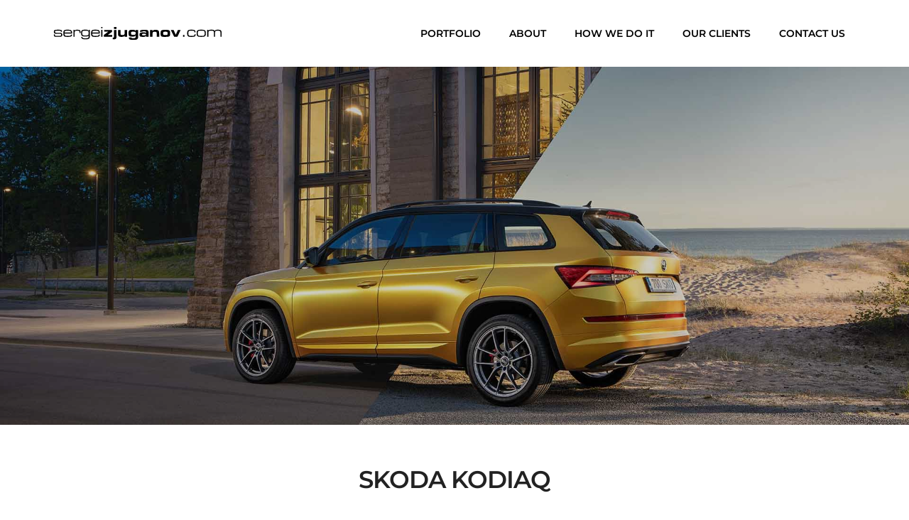

--- FILE ---
content_type: text/css
request_url: https://sergeizjuganov.com/wp-content/uploads/elementor/css/post-3146.css
body_size: 215
content:
.elementor-kit-3146{--e-global-color-primary:#000000;--e-global-color-secondary:#54595F;--e-global-color-text:#000000;--e-global-color-accent:#000000;--e-global-color-1b09143:#E6B204;--e-global-color-172fedc:#E6E5E3;--e-global-color-8c4bd91:#D1A100;--e-global-typography-secondary-font-family:"Roboto Slab";--e-global-typography-secondary-font-weight:400;--e-global-typography-text-font-family:"Roboto";--e-global-typography-text-font-weight:400;--e-global-typography-accent-font-family:"Roboto";--e-global-typography-accent-font-weight:500;}.elementor-kit-3146 e-page-transition{background-color:#FFBC7D;}.elementor-kit-3146 a{color:var( --e-global-color-primary );}.elementor-kit-3146 h1{text-transform:uppercase;}.elementor-kit-3146 h2{text-transform:uppercase;}.elementor-kit-3146 h3{text-transform:uppercase;}.elementor-kit-3146 h4{text-transform:uppercase;}.elementor-kit-3146 h5{text-transform:uppercase;}.elementor-section.elementor-section-boxed > .elementor-container{max-width:1140px;}.e-con{--container-max-width:1140px;}{}h1.entry-title{display:var(--page-title-display);}@media(max-width:1024px){.elementor-section.elementor-section-boxed > .elementor-container{max-width:1024px;}.e-con{--container-max-width:1024px;}}@media(max-width:767px){.elementor-section.elementor-section-boxed > .elementor-container{max-width:767px;}.e-con{--container-max-width:767px;}}

--- FILE ---
content_type: text/css
request_url: https://sergeizjuganov.com/wp-content/uploads/elementor/css/post-5198.css
body_size: 406
content:
.elementor-5198 .elementor-element.elementor-element-2cc6742{--display:flex;--flex-direction:row;--container-widget-width:calc( ( 1 - var( --container-widget-flex-grow ) ) * 100% );--container-widget-height:100%;--container-widget-flex-grow:1;--container-widget-align-self:stretch;--flex-wrap-mobile:wrap;--justify-content:space-between;--align-items:center;--padding-top:24px;--padding-bottom:24px;--padding-left:0px;--padding-right:0px;}.elementor-5198 .elementor-element.elementor-element-2ac22cd img{width:250px;}.elementor-5198 .elementor-element.elementor-element-4c0f734 .elementor-menu-toggle{margin:0 auto;background-color:#02010100;}.elementor-5198 .elementor-element.elementor-element-4c0f734 .elementor-nav-menu .elementor-item{font-family:"Montserrat", Sans-serif;font-size:14px;font-weight:600;text-transform:uppercase;}.elementor-5198 .elementor-element.elementor-element-4c0f734 .e--pointer-framed .elementor-item:before{border-width:1px;}.elementor-5198 .elementor-element.elementor-element-4c0f734 .e--pointer-framed.e--animation-draw .elementor-item:before{border-width:0 0 1px 1px;}.elementor-5198 .elementor-element.elementor-element-4c0f734 .e--pointer-framed.e--animation-draw .elementor-item:after{border-width:1px 1px 0 0;}.elementor-5198 .elementor-element.elementor-element-4c0f734 .e--pointer-framed.e--animation-corners .elementor-item:before{border-width:1px 0 0 1px;}.elementor-5198 .elementor-element.elementor-element-4c0f734 .e--pointer-framed.e--animation-corners .elementor-item:after{border-width:0 1px 1px 0;}.elementor-5198 .elementor-element.elementor-element-4c0f734 .e--pointer-underline .elementor-item:after,
					 .elementor-5198 .elementor-element.elementor-element-4c0f734 .e--pointer-overline .elementor-item:before,
					 .elementor-5198 .elementor-element.elementor-element-4c0f734 .e--pointer-double-line .elementor-item:before,
					 .elementor-5198 .elementor-element.elementor-element-4c0f734 .e--pointer-double-line .elementor-item:after{height:1px;}.elementor-theme-builder-content-area{height:400px;}.elementor-location-header:before, .elementor-location-footer:before{content:"";display:table;clear:both;}@media(max-width:1024px){.elementor-5198 .elementor-element.elementor-element-2cc6742{--padding-top:24px;--padding-bottom:24px;--padding-left:24px;--padding-right:24px;}}@media(max-width:767px){.elementor-5198 .elementor-element.elementor-element-2cc6742{--justify-content:center;}}

--- FILE ---
content_type: text/css
request_url: https://sergeizjuganov.com/wp-content/themes/photography/css/metro-black-skin/skin.css
body_size: 961
content:
.ilightbox-overlay.metro-black {
	background: #000;
}

.ilightbox-loader.metro-black {
	-webkit-box-shadow: rgba(0,0,0,1) 0px 0px 55px, rgba(0,0,0,.3) 0px 0px 55px;
	        box-shadow: rgba(0,0,0,1) 0px 0px 55px, rgba(0,0,0,.3) 0px 0px 55px;
}
.ilightbox-loader.metro-black div {
	background: #000 url('preloader.gif') no-repeat center;
}

.ilightbox-holder.metro-black {
	padding: 3px;
	background: #000;
	
	-webkit-box-shadow: 0 0 45px rgba(0,0,0,.8);
	        box-shadow: 0 0 45px rgba(0,0,0,.8);
}

.ilightbox-holder.metro-black .ilightbox-container .ilightbox-caption {
	background: #000;
	background: rgba(0,0,0,.2);
	left: 0;
	right: 0;
	color: #FFF;
	padding: 10px 15px 10px 15px;
	font-size: 12px;
	line-height: 30px;
}

.ilightbox-holder.metro-black .ilightbox-container .ilightbox-social {
	background: url('social-bg.png');
	
	-webkit-border-radius: 2px;
	        border-radius: 2px;
}

.ilightbox-holder.metro-black .ilightbox-alert {
	background: url('alert.png') no-repeat center top;
	color: #555;
}

/* Style toolbar */
.ilightbox-toolbar.metro-black {
	top: 8px;
	left: 8px;
	height: 25px;
}

.ilightbox-toolbar.metro-black a {
	width: 27px;
	height: 25px;
	background: #000 url('buttons.png') no-repeat 7px 6px;
}

.ilightbox-toolbar.metro-black a:hover {
	background-color: #333;
}

.ilightbox-toolbar.metro-black a.ilightbox-close:hover {
	background-color: #333;
}

.ilightbox-toolbar.metro-black a.disabled {
	opacity: 0.2;
	filter: alpha(opacity=20);
	cursor: default;
	background-color: #000;
	
	-webkit-box-shadow: 0 0 25px rgba(0,0,0,.8);
	        box-shadow: 0 0 25px rgba(0,0,0,.8);
}

.ilightbox-toolbar.metro-black a.ilightbox-fullscreen {
	background-position: 6px -31px;
}

.ilightbox-toolbar.metro-black a.ilightbox-play {
	background-position: 8px -55px;
}

.ilightbox-toolbar.metro-black a.ilightbox-pause {
	background-position: 8px -81px;
}

.isMobile .ilightbox-toolbar.metro-black {
	background: #000;
	top: auto;
	bottom: 0;
	left: 0;
	width: 100%;
	height: 40px;
	text-align: center;
}

.isMobile .ilightbox-toolbar.metro-black a {
	display: inline-block;
	float: none;
	width: 50px;
	height: 40px;
	background-size: 50%;
	background-position: 50%;
}

.isMobile .ilightbox-toolbar.metro-black a.ilightbox-fullscreen {
	background-image: url('fullscreen-icon-64.png');
	background-image/*\**/: url('fullscreen-icon-ie.png')\9;  /* IE7-8 */
}

.isMobile .ilightbox-toolbar.metro-black a.ilightbox-close {
	background-image: url('x-mark-icon-64.png');
	background-image/*\**/: url('x-mark-icon-ie.png')\9;  /* IE7-8 */
}

.isMobile .ilightbox-toolbar.metro-black a.ilightbox-next-button {
	background-image: url('arrow-next-icon-64.png');
	background-image/*\**/: url('arrow-next-icon-ie.png')\9;  /* IE7-8 */
	background-position: 52% 50%;
}

.isMobile .ilightbox-toolbar.metro-black a.ilightbox-prev-button {
	background-image: url('arrow-prev-icon-64.png');
	background-image/*\**/: url('arrow-prev-icon-ie.png')\9;  /* IE7-8 */
	background-position: 48% 50%;
}

.isMobile .ilightbox-toolbar.metro-black a.ilightbox-play {
	background-image: url('play-icon-64.png');
	background-image/*\**/: url('play-icon-ie.png')\9;  /* IE7-8 */
}

.isMobile .ilightbox-toolbar.metro-black a.ilightbox-pause {
	background-image: url('pause-icon-64.png');
	background-image/*\**/: url('pause-icon-ie.png')\9;  /* IE7-8 */
}

.ilightbox-holder.metro-black .ilightbox-inner-toolbar .ilightbox-title {
	font-size: 18px;
	padding: 10px 12px;
	padding-right: 60px;
	color: #acacad;
}

.ilightbox-holder.metro-black .ilightbox-inner-toolbar .ilightbox-toolbar {
	left: auto;
	top: 5px;
	right: 5px;
}

.ilightbox-holder.metro-black .ilightbox-inner-toolbar .ilightbox-toolbar a {
	float: right;
}

/* Style thumbnails */
.ilightbox-thumbnails.metro-black.ilightbox-horizontal {
	height: 104px;
}

.ilightbox-thumbnails.metro-black.ilightbox-horizontal .ilightbox-thumbnails-container {
	height: 104px;
}

.ilightbox-thumbnails.metro-black.ilightbox-vertical {
	width: 144px;
}

.ilightbox-thumbnails.metro-black.ilightbox-vertical .ilightbox-thumbnails-container {
	width: 144px;
}

.ilightbox-thumbnails.metro-black .ilightbox-thumbnails-grid .ilightbox-thumbnail img {
	border: 2px solid #000;
	
	-webkit-box-shadow: 0 0 10px rgba(0,0,0,.8);
	        box-shadow: 0 0 10px rgba(0,0,0,.8);
	
	-webkit-border-radius: 0;
	        border-radius: 0;
}

.ilightbox-thumbnails.metro-black .ilightbox-thumbnails-grid .ilightbox-thumbnail .ilightbox-thumbnail-video {
	background: url('thumb-overlay-play.png') no-repeat center;
}

/* Configure arrow buttons */
.ilightbox-button.metro-black.disabled {
	opacity: 0.1;
	filter: alpha(opacity=10);
	cursor: default;
}
.ilightbox-button.metro-black span {
	display: block;
	width: 100%;
	height: 100%;
}
.ilightbox-button.ilightbox-next-button.metro-black,
.ilightbox-button.ilightbox-prev-button.metro-black {
	bottom: 0;
	right: 0;
	left: 0;
	left/*\**/: 35%\9;  /* IE7-8 */
	right/*\**/: auto\9;  /* IE7-8 */
	width: 30%;
	height: 100px;
	margin: auto;
	background: url('arrows_vertical.png') no-repeat 50% -100px;
}
.ilightbox-button.ilightbox-prev-button.metro-black {
	top: 0;
	bottom: auto;
	background-position: 50% 0;
}
.ilightbox-button.ilightbox-next-button.metro-black.horizontal,
.ilightbox-button.ilightbox-prev-button.metro-black.horizontal {
	right: 0;
	left: auto;
	top: 0;
	bottom: 0;
	top/*\**/: 36%\9;  /* IE7-8 */
	bottom/*\**/: auto\9;  /* IE7-8 */
	width: 100px;
	height: 30%;
	background-image: url('arrows_horizontal.png');
	background-position: -93px 50%;
}
.ilightbox-button.ilightbox-prev-button.metro-black.horizontal {
	right: auto;
	left: 0;
	background-position: -7px 50%;
}

--- FILE ---
content_type: image/svg+xml
request_url: https://sergeizjuganov.com/wp-content/uploads/2021/05/sergeizjuganov-com-logo-1.svg
body_size: 4575
content:
<?xml version="1.0" encoding="utf-8"?>
<!-- Generator: Adobe Illustrator 25.2.3, SVG Export Plug-In . SVG Version: 6.00 Build 0)  -->
<svg version="1.1" id="Layer_1" xmlns="http://www.w3.org/2000/svg" xmlns:xlink="http://www.w3.org/1999/xlink" x="0px" y="0px"
	 viewBox="0 0 1000 103.38" enable-background="new 0 0 1000 103.38" xml:space="preserve">
<g>
	<defs>
		<path id="SVGID_1_" d="M22.67,56.8h6.02v1.88c0,4.74,2.48,6.7,9.11,6.7h13.85c9.71,0,12.79-0.38,12.79-6.1v-0.3
			c0-3.69-1.05-5.72-8.8-5.72H35.68c-9.11,0-12.49-2.93-12.49-10.23v-2.26c0-6.25,3.54-9.71,19.49-9.71h9.93
			c14.6,0,16.63,4.21,16.63,9.63v2.03h-6.02v-0.38c0-5.87-3.91-6.02-10.99-6.02H40.95c-9.26,0-11.29,0.9-11.29,5.27v1.43
			c0,3.16,1.05,4.97,7.83,4.97h17.08c9.71,0,16.33,0.98,16.33,11.36v0.15c0,10.76-9.93,11.14-17.83,11.14H41.18
			c-9.56,0-18.51,0-18.51-11.51V56.8z M76.92,46.57c0-13.92,9.63-15.5,18.81-15.5h10.38c11.59,0,19.94,2.93,19.94,16.63v4.29H83.39
			v2.41c0,8.73,4.21,10.99,15.5,10.99h8.88c8.13,0,11.44-1.05,11.81-6.92h6.47v0.75c0,8.8-7.3,11.44-19.34,11.44H94.98
			c-8.43,0-18.06-1.58-18.06-15.73V46.57z M119.59,44.16c0-3.91-2.93-7.83-13.47-7.83h-9.48c-10.23,0-12.64,1.66-13.24,10.38h36.19
			V44.16z M133.74,31.67h6.02v5.57h0.15c2.41-4.97,7.3-6.17,11.74-6.17h6.1c12.12,0,16.1,3.91,16.1,13.32v4.59h-6.02v-1.66
			c0-9.48-1.96-10.99-13.47-10.99h-3.99c-6.85,0-10.16,4.36-10.16,9.33v24.38h-6.47V31.67z M225.84,69.97
			c0,11.59-10.16,13.92-18.21,13.92h-14.6c-11.89,0-15.05-6.55-15.05-11.44v-1.28H184v1.05c0,4.97,5.12,6.4,11.14,6.4h6.32
			c12.79,0,17.91-0.15,17.91-10.53v-5.72h-0.15c-1.35,3.61-3.99,5.94-13.02,5.94h-13.32c-10.76,0-16.1-5.49-16.1-15.35v-6.4
			c0-13.92,10.08-15.5,17.31-15.5h13.77c4.89,0,9.78,1.2,11.81,7.45h0.15v-6.85h6.02V69.97z M219.37,48.07
			c0.15-7.15-2.41-11.74-11.51-11.74h-13.17c-6.62,0-11.36,1.81-11.44,8.13v7.07c-0.08,8.8,3.09,11.51,10.99,11.51h12.49
			c9.26,0,12.64-3.69,12.64-10.31V48.07z M233.29,46.57c0-13.92,9.63-15.5,18.81-15.5h10.38c11.59,0,19.94,2.93,19.94,16.63v4.29
			h-42.67v2.41c0,8.73,4.21,10.99,15.5,10.99h8.88c8.13,0,11.44-1.05,11.81-6.92h6.47v0.75c0,8.8-7.3,11.44-19.34,11.44h-11.74
			c-8.43,0-18.06-1.58-18.06-15.73V46.57z M275.96,44.16c0-3.91-2.93-7.83-13.47-7.83h-9.48c-10.23,0-12.64,1.66-13.24,10.38h36.19
			V44.16z M290.48,15.56h6.47v7.07h-6.47V15.56z M290.48,31.67h6.47v38.38h-6.47V31.67z M326.63,60.6h24.88v9.45h-46.28V59.93
			l24.96-18.24h-23.34v-9.37h43.86v10.79L326.63,60.6z M375.82,72.55c0,4.47-1.25,7.58-3.74,9.33c-2.49,1.75-6.1,2.63-10.82,2.63
			c-1.77,0-3.73-0.14-5.87-0.4v-9.13c0.65,0.16,1.26,0.24,1.86,0.24c1.67,0,2.87-0.43,3.59-1.29c0.73-0.86,1.09-2.15,1.09-3.88
			V32.33h13.97v35.78L375.82,72.55z M361.93,26.35V16.17h13.97v10.18H361.93z M422.27,70.05v-7.75c-0.86,3.39-2.87,5.67-6.02,6.83
			c-3.15,1.16-6.88,1.74-11.19,1.74c-7,0-12.17-1.22-15.51-3.68c-3.34-2.45-5.01-7.07-5.01-13.85v-21h13.97v19.71
			c0,3.61,0.89,5.91,2.67,6.91c1.78,1,4.66,1.49,8.64,1.49c4.36,0,7.52-0.71,9.49-2.14c1.96-1.43,2.95-4.19,2.95-8.28v-1.13V32.33
			h13.97v37.72H422.27z M498.27,71.66c0,4.79-1.51,8.57-4.52,11.35c-3.02,2.77-6.89,4.16-11.63,4.16c-1.72,0.21-3.76,0.38-6.1,0.48
			c-2.34,0.11-4.62,0.16-6.83,0.16c-7.38,0-13.18-0.81-17.41-2.42c-4.23-1.62-6.34-5.41-6.34-11.39h14.22
			c0,1.13,0.49,2.02,1.48,2.67c0.99,0.65,2.52,1.04,4.6,1.17c2.08,0.13,3.36,0.2,3.84,0.2h1.68c2.67,0,5.04-0.19,7.12-0.57
			c2.08-0.38,3.47-1.08,4.16-2.1c0.69-1.02,1.11-1.99,1.24-2.91c0.13-0.92,0.2-1.97,0.2-3.15v-7.27c-1.18,2.53-2.86,4.44-5.06,5.73
			c-2.19,1.29-6.02,1.94-11.48,1.94c-9.05,0-15.24-1.12-18.59-3.35c-3.35-2.23-5.02-7.69-5.02-16.36c0-5.17,0.78-9.25,2.33-12.24
			c1.55-2.99,4.08-4.75,7.59-5.29c3.51-0.54,6.76-0.83,9.75-0.89c3-0.05,5.11-0.08,6.34-0.08c4.12,0,7.17,0.44,9.15,1.33
			c1.98,0.89,3.64,3.03,4.98,6.42v-6.95h14.3v36.99V71.66z M470.97,59.38h1.21c2.75,0,4.77-0.12,6.06-0.36
			c1.29-0.24,2.42-0.67,3.39-1.29c0.97-0.62,1.6-1.47,1.9-2.54c0.3-1.08,0.44-2.29,0.44-3.63v-1.86c0-2.75-0.42-4.7-1.25-5.86
			c-0.84-1.16-2.65-1.74-5.45-1.74l-7.43-0.16h-2.42c-1.83,0-3.37,0.11-4.6,0.32c-1.24,0.22-2.24,0.65-2.99,1.29
			c-0.75,0.65-1.25,1.47-1.49,2.46c-0.24,1-0.36,2.01-0.36,3.03v1.37c0,2.85,0.38,4.93,1.13,6.22c0.75,1.29,2.35,2.06,4.81,2.3
			c2.45,0.24,4.02,0.38,4.73,0.4C469.33,59.37,470.11,59.38,470.97,59.38z M523.87,31.84l14.62-0.32c5.82,0,10.3,0.86,13.45,2.58
			c3.15,1.72,4.73,5.22,4.73,10.5v25.44h-13.97v-6.14c-1.08,3.02-3.04,4.93-5.87,5.73s-6.49,1.21-10.97,1.21h-2.59
			c-6.04,0-10.48-0.75-13.32-2.26s-4.25-5.01-4.25-10.5c0-3.98,1.09-6.99,3.28-9.01c2.19-2.02,5.28-3.03,9.27-3.03
			c2.1-0.16,4.24-0.24,6.39-0.24h2.19h4.13c2.86,0,5.22,0.24,7.08,0.73c1.86,0.48,3.41,1.59,4.65,3.31v-4.12
			c0-2.26-0.48-3.78-1.45-4.56c-0.97-0.78-2.61-1.17-4.93-1.17l-6.46-0.16l-4.6,0.16c-1.35,0-2.34,0.19-2.99,0.57
			c-0.65,0.38-0.97,1.19-0.97,2.42h-13.97c0-4.31,1.55-7.24,4.64-8.8C515.06,32.62,519.03,31.84,523.87,31.84z M529.16,61.97h1.22
			c3.08,0,5.61-0.15,7.58-0.44c1.97-0.3,3.25-0.74,3.85-1.33c0.59-0.59,0.89-1.51,0.89-2.75c0-1.51-0.61-2.52-1.82-3.03
			c-1.22-0.51-2.69-0.77-4.42-0.77l-8.02-0.16c-2.49,0-4.59,0.23-6.32,0.69c-1.73,0.46-2.59,1.6-2.59,3.43
			c0,1.78,0.68,2.95,2.03,3.51c1.35,0.57,3.11,0.85,5.27,0.85H529.16z M579.2,40.08c1.18-3.45,3.12-5.73,5.82-6.87
			c2.69-1.13,6.17-1.7,10.42-1.7c7.65,0,13.07,1.25,16.28,3.76c3.2,2.5,4.81,7.5,4.81,14.98v19.79h-13.97V50.26
			c0-3.34-0.69-5.49-2.07-6.46c-1.38-0.97-3.93-1.45-7.66-1.45h-1.62c-4.16,0-7.2,0.61-9.12,1.82c-1.92,1.21-2.88,3.92-2.88,8.12
			v0.89v16.88h-13.97V32.33h13.97V40.08z M650.35,31.6l14.62,0.57c5.06,0.59,8.57,2.14,10.54,4.64c1.97,2.5,2.95,6.39,2.95,11.67
			v1.62c0,7.65-0.86,12.79-2.58,15.43c-1.72,2.64-6.41,4.31-14.05,5.01l-15.35,0.32c-8.19,0-13.91-1.05-17.16-3.15
			c-3.26-2.1-4.89-6.97-4.89-14.62v-2.26c0-4.79,0.43-8.56,1.29-11.31c0.86-2.75,2.76-4.67,5.69-5.78c2.93-1.1,6.33-1.74,10.18-1.9
			C645.44,31.68,648.36,31.6,650.35,31.6z M650.6,60.51h1.53c2.58,0,4.67-0.08,6.26-0.24c1.59-0.16,2.8-0.55,3.63-1.17
			c0.83-0.62,1.43-1.4,1.78-2.34c0.35-0.94,0.53-2.38,0.53-4.32v-2.83c0-1.72-0.16-3-0.48-3.84c-0.32-0.83-0.94-1.58-1.86-2.22
			c-0.92-0.65-2.34-1.08-4.28-1.29c-1.94-0.21-4.15-0.32-6.62-0.32c-2.48,0-4.58,0.12-6.3,0.36c-1.72,0.24-3.11,0.8-4.16,1.66
			c-1.05,0.86-1.66,2.09-1.82,3.68c-0.16,1.59-0.24,2.84-0.24,3.76c0,1.62,0.13,3.11,0.4,4.48c0.27,1.37,0.86,2.41,1.78,3.11
			c0.91,0.7,2.54,1.13,4.89,1.29C647.97,60.43,649.63,60.51,650.6,60.51z M700.75,70.05l-18.66-37.72h15.75l12.1,27.03l12.14-27.03
			h15.58l-18.58,37.72H700.75z M750.76,60.71h8.43v9.33h-8.43V60.71z M774.46,46.57c0-13.92,9.78-15.5,19.26-15.5h10.84
			c12.04,0,16.78,4.89,16.78,13.02v1.05h-6.02v-0.9c0-6.4-4.21-7.9-10.69-7.9h-11.89c-6.1,0-11.81,0.9-11.81,10.46v8.05
			c0,8.58,5.27,10.53,13.09,10.53h10.91c6.02,0,11.06-1.81,11.06-8.05v-1.28h6.02v1.13c0,9.71-4.82,13.47-16.86,13.47h-14.6
			c-5.79,0-16.1-1.58-16.1-15.5V46.57z M827.66,46.64c0-12.64,8.95-15.58,21.22-15.58h9.26c12.27,0,21.22,2.93,21.22,15.58v8.43
			c0,12.64-8.95,15.58-21.22,15.58h-9.26c-12.27,0-21.22-2.93-21.22-15.58V46.64z M872.89,47.02c0-8.95-5.27-10.69-12.79-10.69
			h-13.17c-7.52,0-12.79,1.73-12.79,10.69v7.68c0,8.95,5.27,10.69,12.79,10.69h13.17c7.52,0,12.79-1.73,12.79-10.69V47.02z
			 M887.26,31.67h6.02v4.51h0.15c2.71-3.99,6.4-5.12,12.87-5.12h10.46c5.87,0,10.38,2.33,12.42,7.07c2.41-5.19,7.6-7.07,14.22-7.07
			h7.83c10.38,0,16.78,4.51,16.78,13.24v25.74h-6.47V45.06c0-4.44-1.96-8.73-12.27-8.73h-4.59c-11.66,0-13.24,4.82-13.24,10.99
			v22.73h-6.47V46.79c0-7.45-2.33-10.46-12.64-10.46h-6.47c-8.28,0-12.12,3.46-12.12,9.63v24.08h-6.47V31.67z"/>
	</defs>
	<clipPath id="SVGID_2_">
		<use xlink:href="#SVGID_1_"  overflow="visible"/>
	</clipPath>
	<g clip-path="url(#SVGID_2_)">
		<defs>
			<rect id="SVGID_3_" x="-12.4" y="-0.85" width="1009.38" height="104.35"/>
		</defs>
		<clipPath id="SVGID_4_">
			<use xlink:href="#SVGID_3_"  overflow="visible"/>
		</clipPath>
		<g clip-path="url(#SVGID_4_)">
			
				<image overflow="visible" width="2012" height="208" xlink:href="[data-uri]
EAMCAwYAAAiMAAANgAAAFvv/2wCEABALCwsMCxAMDBAXDw0PFxsUEBAUGx8XFxcXFx8eFxoaGhoX
Hh4jJSclIx4vLzMzLy9AQEBAQEBAQEBAQEBAQEABEQ8PERMRFRISFRQRFBEUGhQWFhQaJhoaHBoa
JjAjHh4eHiMwKy4nJycuKzU1MDA1NUBAP0BAQEBAQEBAQEBAQP/CABEIANIH5AMBIgACEQEDEQH/
xACEAAEBAQEBAAAAAAAAAAAAAAAABQcDBAEBAAAAAAAAAAAAAAAAAAAAABAAAwEAAgMAAwEBAAAA
AAAAAAYWBTAEcDQ2kAIDoAERAAEDBQABBQEAAgEFAAAAAAMAAtKSkwQ0NQEwcLFyBXOQERIhMVGB
ghIBAAAAAAAAAAAAAAAAAAAAoP/aAAwDAQACEQMRAAAA0AAAAAAAAAAAAAAAAAAAAAAAAAAAAAAA
AAAAAAAAAAAAAAAAAAAAAAAAAAAAAAAAAAAAAAAAAAAAAAAAAAAAAAAAAAAAAAAAAAAAAAAAAAAA
AAAAAAAAAAAAAAAAAAAAAAADJNbxc86eKCeKCeKCeKCeKCeKCeKCeKCeKCeKCeKCeKCeKCeKCeKC
eKCeKCeKCeKCeKCeKCeKCeKCeKCeKCeKCeKCeKCeKCeKCeKCeKCeKCeKCeKCeKCeKCeKCeKCeKCe
KCeKCeKCeKCeKCeKCeKCeKCeKCeKCeKCeKCeKCeKCeKCeKCeKCeKCeKCeKCeKCeKCeKCeKCeKCeK
CeKCeKCeKCeKCeKCeKCeKCeKCeKCeKCeKCeKCeKCeKCeKCeKCeKCeKCeKCeKCeKCeKCeKCeKCeKC
eKCeKCeKCeKCeKCeKCeKCeKCeKCeKCeKCeKCeKCeKCeKCeKCeKCeKCeKCeKCeKCeKCeKCeKCeKCe
KCeKCeKe24HvgAAAAAAxfaMXI4AAAAAAAAAAAAAAAAAAAAAAAAAAAAAAAAAAAAAAAAAAAAAAAAAA
AAAAAAAAAAAAAAAAAAAAAAAAAAAAAAAAAAAAAAAAAAAAAAAAAAAAAAAAAAAAAAAAAAAAOm+YHvgA
AAAAAxfaMXI4AAAAAAAAAAAAAAAAAAAAAAAAAAAAAAAAAAAAAAAAAAAAAAAAAAAAAAAAAAAAAAAA
AAAAAAAAAAAAAAAAAAAAAAAAAAAAAAAAAAAAAAAAAAAAAAAAAAAAAAOm+YHvgAAAAAAxfaMXI4AA
AAAAAAAAAAAAAAAAAAAAAAAAAAAAAAAAAAAAAAAAAAAAAAAAAAAAAAAAAAAAAAAAAAAAAAAAAAAA
AAAAAAAAAAAAAAAAAAAAAAAAAAAAAAAAAAAAAAAAOm+YHvgAAAAAAxfaMXI4AAAAAAAAAAAAAAAA
AAAAAAAAAAAAAAAAAAAAAAAAAAAAAAAAAAAAAAAAAAAAAAAAAAAAAAAAAAAAAAAAAAAAAAAAAAAA
AAAAAAAAAAAAAAAAAAAAAAAAAAOm+YHvgAAAAAAxfaMXI4AAAAAAAAAAAAAAAAAAAAAAAAAAAAAA
AAAAAAAAAAAAAAAAAAAAAAAAAAAAAAAAAAAAAAAAAAAAAAAAAAAAAAAAAAAAAAAAAAAAAAAAAAAA
AAAAAAAAAAAAOm+YHvgAAAAAAxfaMXI4AAAAAAAAAAAAAAAAAAAAAAAAAAAAAAAAAAAAAAAAAAAA
AAAAAAAAAAAAAAAAAAAAAAAAAAAAAAAAAAAAAAAAAAAAAAAAAAAAAAAAAAAAAAAAAAAAAAAAAAOm
+YHvgAAAAAAxfaMXI4AAAAAAAAAAAAAAAAAAAAAAAAAAAAAAAAAAAAAAAAAAAAAAAAAAAAAAAAAA
AAAAAAAAAAAAAAAAAAAAAAAAAAAAAAAAAAAAAAAAAAAAAAAAAAAAAAAAAAAAOm+YHvgAAAAAAxfa
MXI4AAAAAAAAAAAAAAAAAAAAAAAAAAAAAAAAAAAAAAAAAAAAAAAAAAAAAAAAAAAAAAAAAAAAAAAA
AAAAAAAAAAAAAAAAAAAAAAAAAAAAAAAAAAAAAAAAAAAAAAOm+YHvgAAAAAAxfaMXI4AAAAAAAAAA
AAAAAAAAAAAAAAAAAAAAAAAAAAAAAAAAAAAAAAAAAAAAAAAAAAAAAAAAAAAAAAAAAAAAAAAAAAAA
AAAAAAAAAAAAAAAAAAAAAAAAAAAAAAAAOm+YHvgAAAAAAxfaMXI4AAAAAAAAAAAAAAAAAAAAAAAA
AAAAAAAAAAAAAAAAAAAAAAAAAAAAAAAAAAAAAAAAAAAAAAAAAAAAAAAAAAAAAAAAAAAAAAAAAAAA
AAAAAAAAAAAAAAAAAAOm+YHvgAAAAAAkVxDXBDXBDXBDXBDXBDXBDXBDXBDXBDXBDXBDXBDXBDXB
DXBDXBDXBDXBDXBDXBDXBDXBDXBDXBDXBDXBDXBDXBDXBDXBDXBDXBDXBDXBDXBDXBDXBDXBDXBD
XBDXBDXBDXBDXBDXBDXBDXBDXBDXBDXBDXBDXBDXBDXBDXBDXBDXBDXBDXBDXBDXBDXBDXBDXBDX
BDXBDXBDXBDXBDXBDXBDXBDXBDXBDXBDXBDXBDXBDXBDXBDXBDXBDXBDXBDXBDXBDXBDXBDXBDXB
DXBDXBDXBDXBDXBDXBDXBDXBDXBDXBDXBDXBDXBDXBDXBDXBDXBDXBDXBDXBDXBDXBDXBDXBDXBD
XBDXBDXBDXBEtgAAAAAAAAAAAAAAAAAAAAAAAAAAAAAAAAAAAAAAAAAAAAAAAAAAAAAAAAAAAAAA
AAAAAAAAAAAAAAAAAAAAAAAAAAAAAAAAAAAAAAAAAAAAAAAAAAAAAAAAAAAAAAAAAAAB/9oACAEC
AAEFAP8AXl//2gAIAQMAAQUA/wBeX//aAAgBAQABBQD8ALRtbP8ABgoN4oN4oN4oN4oN4oN4oN4o
N4oN4oN4oN4oN4oN4oN4oN4oN4oN4oN4oN4oN4oN4oN4oN4oN4oN4oN4oN4oN4oN4oN4oN4oN4oN
4oN4oN4oN4oN4oN4oN4oN4oN4oN4oN4oN4oN4oN4oN4oN4oN4oN4oN4oN4oN4oN4oN4oN4oN4oN4
oN4oN4oN4oN4oN4oN4oN4oN4oN4oN4oN4oN4oN4oN4oN4oN4oN4oN4oN4oN4oN4oN4oN4oN4oN4o
N4oN4oN4oN4oN4oN4oN4oN4oN4oN4oN4oN4oN4oN4oN4oN4oN4oN4oN4oN4oN4oN4oN4oN4oN4oN
4oN4oN4oN4oN4oN4oN4oN4oN4oN4oN4oN4oN4oN4oN4oN4oN4oN4oN4oN4oN4oN4oN4oN4oN4oN4
oN4oN4oN4oN4oN4oN4oN4oN4oN4oN4oN4oN4oN4oN4oN4oN4oN4oN4oN4oN4oN4oN4oN4oN4oN4o
N4oN4oN4oN4oN4oN4oN4oN4oN4oN4oN4oN4oN4oN4oN4oN4oN4oN4oN4oN4oN4oN4oN4oN4oN4oN
4oN4oN4oN4oN4oN4oN4oN4oN4oN4oN4oN4oN4oN4oN4oN4oN4oN4oN4oN4oN4oN4oN4oN4oN4oN4
oN4oN4oN4oN4oN4oN4oN4oN4oN4oN4oN4oN4oN4oN4oN4oN4oN4oN4oN4oN4oN4oN4oN4oN4oN4o
N4oN4oN4/hv7v/f78rd9L5u6/scrd9L5u6/scrd9L5u6/scrd9L5u6/scrd9L5u6/scrd9L5u6/s
crd9L5u6/scrd9L5u6/scrd9L5u6/scrd9L5u6/scrd9L5u6/scrd9L5u6/scrd9L5u6/scrd9L5
u6/scrd9L5u6/scrd9L5u6/scrd9L5u6/scrd9L5u6/scrd9L5u6/scrd9L5u6/scrd9L5u6/scv
aVF/udiKVyKVyKVyKVyKVyKVyKVyKVyKVyKVyKVyKVyKVyKVyKVyKVyKVyKVyKVyKVyKVyKVyKVy
KVyKVyKVyKVyKVyKVyKVyKVyKVyKVyKVyKVyKVyKVyKVyKVyKVyKVyKVyKVyKVyKVyKVyKVyKVyK
VyKVyKVyKVyKVyKVyKVyKVyKVyKVyKVyKVyKVyKVyKVyKVyKVyKVyKVyKVyKVyKVyKVyKVyKVyKV
yKVyKVyKVyKVyKVyKVyKVyKVyKVyKVyKVyKVyKVyKVyKVyKVyKVyKVyKVyKVyKVyKVyKVyKVyKVy
KVyKVyKVyKVyKVyKVyKVyKVyKVyKVyKVyKVyKVyKVyKVyKVyKVyKVyKVyKVyKVyKVyKVyKVyKVyK
VyKVyKVyKVyKVyKVyKVyKVyKVyKVyKVyKVyKVyKVyKVyKVyKVyKVyKVyKVyKVyKVyKVyKVyKVyKV
yKVyKVyKVyKVyKVyKVyKVyKVyKVyKVyKVyKVyKVyKVyKVyKVyKVyKVyKVyKVyKVyKVyKVyKVyKVy
KVyKVyKVyKVyKVyKVyKVyKVyKVyKVyKVyKVyKVyKVyKVyKVyKVyKVyKVyKVyKVyKVyKVyKVyKVyK
VyKVyKVyKVyKVyKVyKVyKVyKVyKVyKVyKVyKVyKVyKVyKVyKVyKVyKVyKVyKVyKVyKVyKVyKVyKV
yKVyKVyKVyKVyKVyKVyKVyKVyKVyKVyKVyKVz9UxZ/X9vwAf/9oACAECAgY/AF5f/9oACAEDAgY/
AF5f/9oACAEBAQY/AP8AADnBBn5IhML58MGwxGtb4/14/wCnhvh3+vC6eXfJJdPLvkkunl3ySXTy
75JLp5d8kl08u+SS6eXfJJdPLvkkunl3ySXTy75JLp5d8kl08u+SS6eXfJJdPLvkkunl3ySXTy75
JLp5d8kl08u+SS6eXfJJdPLvkkunl3ySXTy75JLp5d8kl08u+SS6eXfJJdPLvkkunl3ySXTy75JL
p5d8kl08u+SS6eXfJJdPLvkkunl3ySXTy75JLp5d8kl08u+SS6eXfJJdPLvkkunl3ySXTy75JLp5
d8kl08u+SS6eXfJJdPLvkkunl3ySXTy75JLp5d8kl08u+SS6eXfJJdPLvkkunl3ySXTy75JLp5d8
kl08u+SS6eXfJJdPLvkkunl3ySXTy75JLp5d8kl08u+SS6eXfJJdPLvkkunl3ySXTy75JLp5d8kl
08u+SS6eXfJJdPLvkkunl3ySXTy75JLp5d8kl08u+SS6eXfJJdPLvkkunl3ySXTy75JLp5d8kl08
u+SS6eXfJJdPLvkkunl3ySXTy75JLp5d8kl08u+SS6eXfJJdPLvkkunl3ySXTy75JLp5d8kl08u+
SS6eXfJJdPLvkkunl3ySXTy75JLp5d8kl08u+SS6eXfJJdPLvkkunl3ySXTy75JLp5d8kl08u+SS
6eXfJJdPLvkkunl3ySXTy75JLp5d8kl08u+SS6eXfJJdPLvkkunl3ySXTy75JLp5d8kl08u+SS6e
XfJJdPLvkkunl3ySXTy75JLp5d8kl08u+SS6eXfJJdPLvkkunl3ySXTy75JLp5d8kl08u+SS6eXf
JJdPLvkkunl3ySXTy75JLp5d8kl08u+SS6eXfJJdPLvkkunl3ySXTy75JLp5d8kl08u+SS6eXfJJ
dPLvkkunl3ySXTy75JLp5d8kl08u+SS6eXfJJdPLvkkunl3ySXTy75JLp5d8kl08u+SS6eXfJJdP
Lvkkunl3ySXTy75JLp5d8kl08u+SS6eXfJJdPLvkkunl3ySXTy75JLp5d8kl08u+SS6eXfJJdPLv
kkunl3ySXTy75JLp5d8kl08u+SS6eXfJJdPLvkkunl3ySXTy75JLp5d8kl08u+SS6eXfJJdPLvkk
unl3ySXTy75JLp5d8kl08u+SS6eXfJJdPLvkkunl3ySXTy75JLp5d8kl08u+SS6eXfJJdPLvkkun
l3ySXTy75JLp5d8kl08u+SS6eXfJJdPLvkkunl3ySXTy75JLp5d8kl08u+SS6eXfJJdPLvkkunl3
ySXTy75JLp5d8kl08u+SS6eXfJJdPLvkkunl3ySXTy75JLp5d8kl08u+SS6eXfJJdPLvkkunl3yS
XTy75JLp5d8kl08u+SS6eXfJJdPLvkkunl3ySXTy75JLp5d8kl08u+SS6eXfJJdPLvkkunl3ySXT
y75JLp5d8kl08u+SS6eXfJJdPLvkkunl3ySXTy75JLp5d8kl08u+SS6eXfJJdPLvkkunl3ySXTy7
5JIfjz+ll+fHlzfHnx5OT/z9vW/R/t5+PHveL7t+fW/R/t5+PHveL7t+fW/R/t5+PHveL7t+fW/R
/t5+PHveL7t+fW/R/t5+PHveL7t+fW/R/t5+PHveL7t+fW/R/t5+PHveL7t+fW/R/t5+PHveL7t+
fW/R/t5+PHveL7t+fW/R/t5+PHveL7t+fW/R/t5+PHveL7t+fW/R/t5+PHveL7t+fW/R/t5+PHve
L7t+fW/R/t5+PHveL7t+fW/R/t5+PHveL7t+fW/R/t5+PHveL7t+fW/R/t5+PHveL7t+fW/R/t5+
PHveL7t+fW/R/t5+PHveL7t+fW/R/t5+PHveL7t+fW/R/t5+PHveL7t+fWJlZOE0hy+f+RH+XP8A
Hnz5/wDTloMqJNaDKiTWgyok1oMqJNaDKiTWgyok1oMqJNaDKiTWgyok1oMqJNaDKiTWgyok1oMq
JNaDKiTWgyok1oMqJNaDKiTWgyok1oMqJNaDKiTWgyok1oMqJNaDKiTWgyok1oMqJNaDKiTWgyok
1oMqJNaDKiTWgyok1oMqJNaDKiTWgyok1oMqJNaDKiTWgyok1oMqJNaDKiTWgyok1oMqJNaDKiTW
gyok1oMqJNaDKiTWgyok1oMqJNaDKiTWgyok1oMqJNaDKiTWgyok1oMqJNaDKiTWgyok1oMqJNaD
KiTWgyok1oMqJNaDKiTWgyok1oMqJNaDKiTWgyok1oMqJNaDKiTWgyok1oMqJNaDKiTWgyok1oMq
JNaDKiTWgyok1oMqJNaDKiTWgyok1oMqJNaDKiTWgyok1oMqJNaDKiTWgyok1oMqJNaDKiTWgyok
1oMqJNaDKiTWgyok1oMqJNaDKiTWgyok1oMqJNaDKiTWgyok1oMqJNaDKiTWgyok1oMqJNaDKiTW
gyok1oMqJNaDKiTWgyok1oMqJNaDKiTWgyok1oMqJNaDKiTWgyok1oMqJNaDKiTWgyok1oMqJNaD
KiTWgyok1oMqJNaDKiTWgyok1oMqJNaDKiTWgyok1oMqJNaDKiTWgyok1oMqJNaDKiTWgyok1oMq
JNaDKiTWgyok1oMqJNaDKiTWgyok1oMqJNaDKiTWgyok1oMqJNaDKiTWgyok1oMqJNaDKiTWgyok
1oMqJNaDKiTWgyok1oMqJNaDKiTWgyok1oMqJNaDKiTWgyok1oMqJNaDKiTWgyok1oMqJNaDKiTW
gyok1oMqJNaDKiTWgyok1oMqJNaDKiTWgyok1oMqJNaDKiTWgyok1oMqJNaDKiTWgyok1oMqJNaD
KiTWgyok1oMqJNaDKiTWgyok1oMqJNaDKiTWgyok1oMqJNaDKiTWgyok1oMqJNaDKiTWgyok1oMq
JNaDKiTWgyok1oMqJNaDKiTWgyok1oMqJNaDKiTWgyok1oMqJNaDKiTWgyok1oMqJNaDKiTWgyok
1oMqJNaDKiTWgyok1oMqJNaDKiTWgyok1oMqJNaDKiTWgyok1oMqJNaDKiTWgyok1oMqJNaDKiTW
gyok1oMqJNaDKiTWgyok1oMqJNaDKiTWgyok1oMqJNaDKiTWgyok1oMqJNaDKiTWgyok1oMqJNaD
KiTWgyok1oMqJNaDKiTWgyok1oMqJNaDKiTWgyok1oMqJNaDKiTWgyok1oMqJNeHNwGePPjz/vx5
/wCT/wDv4/8Av/AD/9k=" transform="matrix(0.5017 0 0 0.5017 -12.4014 -0.8534)">
			</image>
		</g>
	</g>
</g>
</svg>
